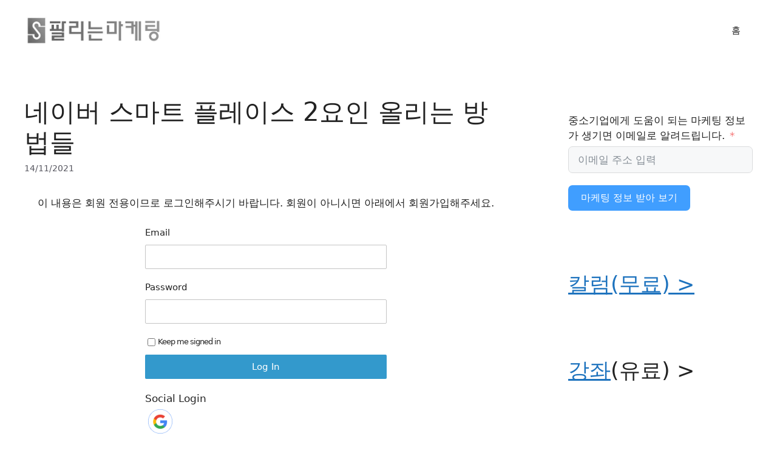

--- FILE ---
content_type: text/html; charset=utf-8
request_url: https://www.google.com/recaptcha/api2/aframe
body_size: 267
content:
<!DOCTYPE HTML><html><head><meta http-equiv="content-type" content="text/html; charset=UTF-8"></head><body><script nonce="XUd_ff1GdMjD0ZIUuOuxpg">/** Anti-fraud and anti-abuse applications only. See google.com/recaptcha */ try{var clients={'sodar':'https://pagead2.googlesyndication.com/pagead/sodar?'};window.addEventListener("message",function(a){try{if(a.source===window.parent){var b=JSON.parse(a.data);var c=clients[b['id']];if(c){var d=document.createElement('img');d.src=c+b['params']+'&rc='+(localStorage.getItem("rc::a")?sessionStorage.getItem("rc::b"):"");window.document.body.appendChild(d);sessionStorage.setItem("rc::e",parseInt(sessionStorage.getItem("rc::e")||0)+1);localStorage.setItem("rc::h",'1768977917433');}}}catch(b){}});window.parent.postMessage("_grecaptcha_ready", "*");}catch(b){}</script></body></html>